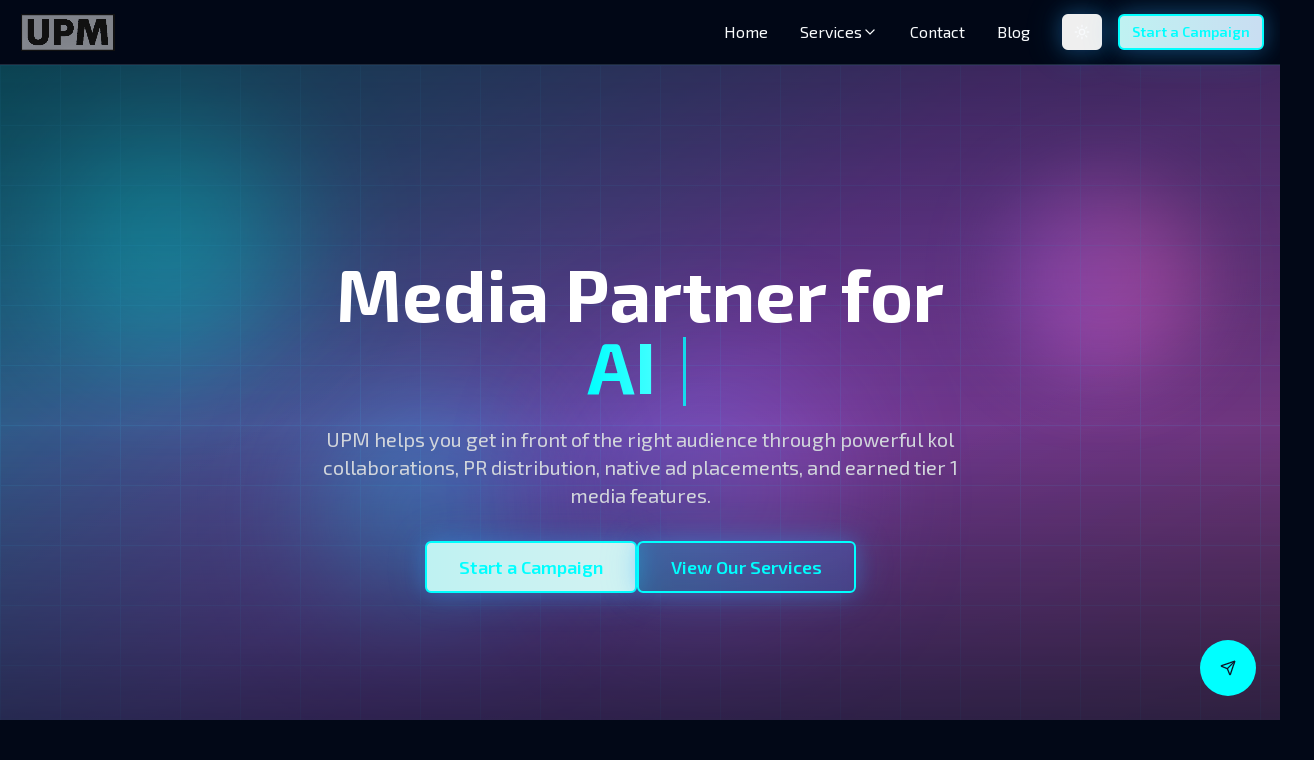

--- FILE ---
content_type: text/html; charset=utf-8
request_url: https://unitedpress.media/coverage/product-1991/
body_size: 1707
content:
<!DOCTYPE html>
<html lang="en">
  <head>
    <meta charset="UTF-8" />
    <meta name="viewport" content="width=device-width, initial-scale=1.0" />
    <title>UPM - United Press Media | Digital Marketing Growth Platform</title>
    
    <!-- Security Headers -->
    <meta http-equiv="Content-Security-Policy" content="default-src 'self'; script-src 'self' 'unsafe-inline' 'unsafe-eval' https://cdn.jsdelivr.net; style-src 'self' 'unsafe-inline' https://fonts.googleapis.com; font-src 'self' https://fonts.gstatic.com data:; img-src 'self' data: https: blob:; connect-src 'self' https://ftjdmvdyeetiubmziwav.supabase.co wss://ftjdmvdyeetiubmziwav.supabase.co https://api.resend.com; object-src 'none'; base-uri 'self'; frame-ancestors 'none';">
    <meta http-equiv="X-Content-Type-Options" content="nosniff">
    <meta http-equiv="X-Frame-Options" content="DENY">
    <meta http-equiv="X-XSS-Protection" content="1; mode=block">
    <meta http-equiv="Referrer-Policy" content="strict-origin-when-cross-origin">
    <meta http-equiv="Permissions-Policy" content="camera=(), microphone=(), geolocation=(), gyroscope=(), magnetometer=()">
    <link rel="icon" href="/lovable-uploads/4ed87a93-4a52-47a8-a969-1b8e2ddac6d9.png" type="image/png">
    <link rel="shortcut icon" href="/lovable-uploads/4ed87a93-4a52-47a8-a969-1b8e2ddac6d9.png" type="image/png">
    <link rel="apple-touch-icon" href="/lovable-uploads/4ed87a93-4a52-47a8-a969-1b8e2ddac6d9.png">
    <meta name="description" content="Professional digital marketing services including press release distribution, content promotion, and ROI-positive campaigns. Trusted by 1500+ marketing teams." />
    <meta name="author" content="United Press Media" />
    <meta name="keywords" content="digital marketing, press release distribution, KOL collaborations, web3 marketing, crypto marketing, tier-1 media, content promotion" />
    <meta name="robots" content="index, follow" />
    <link rel="sitemap" type="application/xml" href="/sitemap.xml" />
    <link rel="canonical" href="https://unitedpressmedia.com/" />

    <meta property="og:title" content="UPM - United Press Media | Digital Marketing Growth Platform" />
    <meta property="og:description" content="Professional digital marketing services including press release distribution, content promotion, and ROI-positive campaigns. Trusted by 1500+ marketing teams." />
    <meta property="og:type" content="website" />
    <meta property="og:image" content="https://pub-bb2e103a32db4e198524a2e9ed8f35b4.r2.dev/510088c7-e77f-44f4-8292-888a9739e441/id-preview-32e81692--748ca634-c284-4143-b076-06c52e92eef1.lovable.app-1762130790564.png" />

    <meta name="twitter:card" content="summary_large_image" />
    <meta name="twitter:site" content="@lovable_dev" />
    <meta name="twitter:image" content="https://pub-bb2e103a32db4e198524a2e9ed8f35b4.r2.dev/510088c7-e77f-44f4-8292-888a9739e441/id-preview-32e81692--748ca634-c284-4143-b076-06c52e92eef1.lovable.app-1762130790564.png" />
    
    <!-- Retro Fonts -->
    <link rel="preconnect" href="https://fonts.googleapis.com">
    <link rel="preconnect" href="https://fonts.gstatic.com" crossorigin>
    <link href="https://fonts.googleapis.com/css2?family=Orbitron:wght@400;700;900&family=Exo+2:wght@300;400;600;700&family=Russo+One&family=Bungee&display=swap" rel="stylesheet">
    <script type="module" crossorigin src="/assets/index-C9ZRlj7R.js"></script>
    <link rel="stylesheet" crossorigin href="/assets/index-BJD5bj5_.css">
  <script defer src="https://unitedpress.media/~flock.js" data-proxy-url="https://unitedpress.media/~api/analytics"></script></head>

  <body>
    <div id="root"></div>
  </body>
</html>
